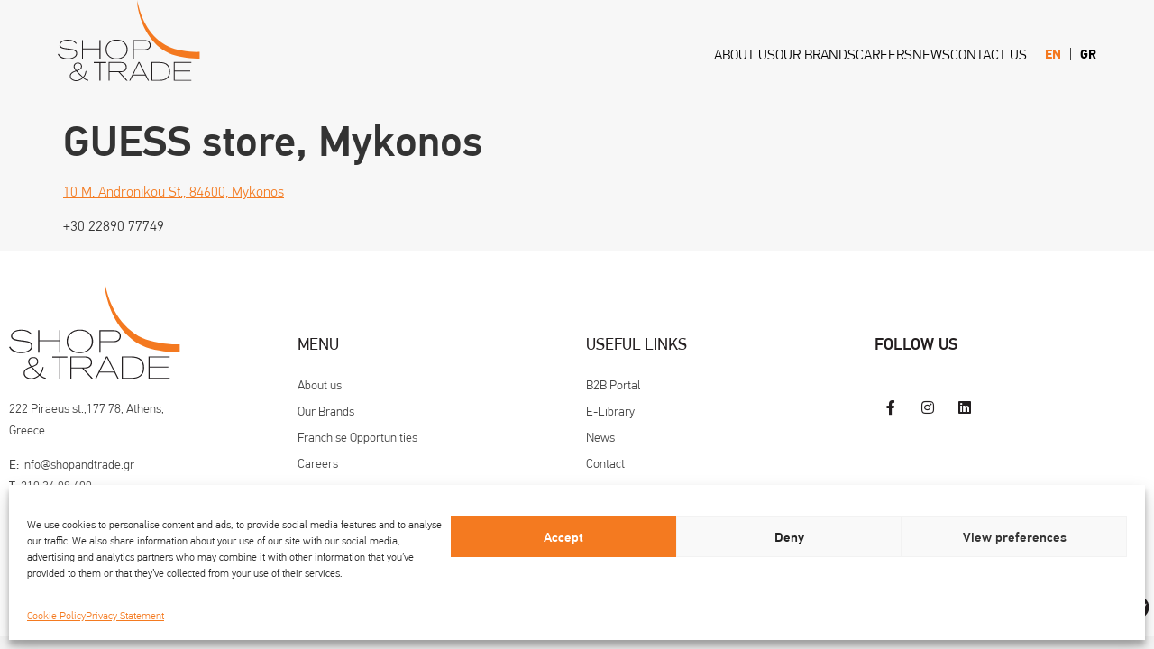

--- FILE ---
content_type: text/css
request_url: https://www.shopandtrade.gr/wp-content/uploads/elementor/css/post-6.css?ver=1768920272
body_size: 496
content:
.elementor-kit-6{--e-global-color-primary:#231F20;--e-global-color-secondary:#F47920;--e-global-color-text:#444444;--e-global-color-accent:#F47920;--e-global-color-1dbb8fc:#FFFFFF;--e-global-color-8048862:#F7F7F7;--e-global-typography-primary-font-family:"PF Din Text Pro";--e-global-typography-primary-font-weight:500;--e-global-typography-secondary-font-family:"PF Din Text Pro";--e-global-typography-secondary-font-weight:500;--e-global-typography-text-font-family:"PF Din Text Pro";--e-global-typography-text-font-weight:300;--e-global-typography-accent-font-family:"PF Din Text Pro";--e-global-typography-accent-font-weight:normal;background-color:#F7F7F7;font-family:"PF Din Text Pro", Sans-serif;font-size:16px;font-weight:300;line-height:1.5em;}.elementor-kit-6 e-page-transition{background-color:#FFBC7D;}.elementor-kit-6 a{color:#F47A20;}.elementor-kit-6 h1{font-family:"PF Din Text Pro", Sans-serif;font-size:48px;font-weight:500;}.elementor-kit-6 h2{font-family:"PF Din Text Pro", Sans-serif;font-size:48px;font-weight:500;}.elementor-kit-6 h3{font-size:42px;}.elementor-kit-6 h4{font-size:32px;font-weight:bold;}.elementor-kit-6 h5{font-size:24px;font-weight:500;}.elementor-kit-6 h6{font-size:13px;font-weight:bold;}.elementor-kit-6 button,.elementor-kit-6 input[type="button"],.elementor-kit-6 input[type="submit"],.elementor-kit-6 .elementor-button{font-size:16px;font-weight:500;line-height:1.5em;}.elementor-section.elementor-section-boxed > .elementor-container{max-width:1420px;}.e-con{--container-max-width:1420px;}.elementor-widget:not(:last-child){margin-block-end:20px;}.elementor-element{--widgets-spacing:20px 20px;--widgets-spacing-row:20px;--widgets-spacing-column:20px;}{}h1.entry-title{display:var(--page-title-display);}.site-header .site-branding{flex-direction:column;align-items:stretch;}.site-header{padding-inline-end:0px;padding-inline-start:0px;}.site-footer .site-branding{flex-direction:column;align-items:stretch;}@media(max-width:1024px){.elementor-kit-6 h1{font-size:32px;}.elementor-section.elementor-section-boxed > .elementor-container{max-width:1024px;}.e-con{--container-max-width:1024px;}}@media(max-width:767px){.elementor-section.elementor-section-boxed > .elementor-container{max-width:767px;}.e-con{--container-max-width:767px;}}/* Start Custom Fonts CSS */@font-face {
	font-family: 'PF Din Text Pro';
	font-style: normal;
	font-weight: 300;
	font-display: auto;
	src: url('https://www.shopandtrade.gr/wp-content/uploads/2023/03/PFDinTextPro-Light.ttf') format('truetype');
}
@font-face {
	font-family: 'PF Din Text Pro';
	font-style: normal;
	font-weight: normal;
	font-display: auto;
	src: url('https://www.shopandtrade.gr/wp-content/uploads/2023/03/PFDinTextPro-Regular.ttf') format('truetype');
}
@font-face {
	font-family: 'PF Din Text Pro';
	font-style: normal;
	font-weight: bold;
	font-display: auto;
	src: url('https://www.shopandtrade.gr/wp-content/uploads/2023/03/PFDinTextPro-Bold.ttf') format('truetype');
}
@font-face {
	font-family: 'PF Din Text Pro';
	font-style: normal;
	font-weight: 500;
	font-display: auto;
	src: url('https://www.shopandtrade.gr/wp-content/uploads/2023/03/PFDinTextPro-Medium-2.ttf') format('truetype');
}
/* End Custom Fonts CSS */

--- FILE ---
content_type: text/css
request_url: https://www.shopandtrade.gr/wp-content/uploads/elementor/css/post-10.css?ver=1768920272
body_size: 2344
content:
.elementor-10 .elementor-element.elementor-element-49359aad:not(.elementor-motion-effects-element-type-background), .elementor-10 .elementor-element.elementor-element-49359aad > .elementor-motion-effects-container > .elementor-motion-effects-layer{background-color:#F7F7F7;}.elementor-10 .elementor-element.elementor-element-49359aad > .elementor-container{min-height:120px;}.elementor-10 .elementor-element.elementor-element-49359aad{border-style:solid;border-width:0px 0px 0px 0px;border-color:#E7E7E7;transition:background 0.3s, border 0.3s, border-radius 0.3s, box-shadow 0.3s;padding:0% 5% 0% 5%;}.elementor-10 .elementor-element.elementor-element-49359aad > .elementor-background-overlay{transition:background 0.3s, border-radius 0.3s, opacity 0.3s;}.elementor-10 .elementor-element.elementor-element-2201b353:not(.elementor-motion-effects-element-type-background) > .elementor-widget-wrap, .elementor-10 .elementor-element.elementor-element-2201b353 > .elementor-widget-wrap > .elementor-motion-effects-container > .elementor-motion-effects-layer{background-color:#F7F7F7;}.elementor-bc-flex-widget .elementor-10 .elementor-element.elementor-element-2201b353.elementor-column .elementor-widget-wrap{align-items:flex-start;}.elementor-10 .elementor-element.elementor-element-2201b353.elementor-column.elementor-element[data-element_type="column"] > .elementor-widget-wrap.elementor-element-populated{align-content:flex-start;align-items:flex-start;}.elementor-10 .elementor-element.elementor-element-2201b353 > .elementor-element-populated{transition:background 0.3s, border 0.3s, border-radius 0.3s, box-shadow 0.3s;padding:0px 0px 0px 0px;}.elementor-10 .elementor-element.elementor-element-2201b353 > .elementor-element-populated > .elementor-background-overlay{transition:background 0.3s, border-radius 0.3s, opacity 0.3s;}.elementor-10 .elementor-element.elementor-element-2201b353{z-index:102;}.elementor-widget-image .widget-image-caption{color:var( --e-global-color-text );font-family:var( --e-global-typography-text-font-family ), Sans-serif;font-weight:var( --e-global-typography-text-font-weight );}.elementor-10 .elementor-element.elementor-element-37bf76e5{text-align:start;}.elementor-10 .elementor-element.elementor-element-37bf76e5 img{width:100%;}.elementor-bc-flex-widget .elementor-10 .elementor-element.elementor-element-7e984174.elementor-column .elementor-widget-wrap{align-items:center;}.elementor-10 .elementor-element.elementor-element-7e984174.elementor-column.elementor-element[data-element_type="column"] > .elementor-widget-wrap.elementor-element-populated{align-content:center;align-items:center;}.elementor-10 .elementor-element.elementor-element-7e984174.elementor-column > .elementor-widget-wrap{justify-content:flex-end;}.elementor-10 .elementor-element.elementor-element-7e984174 > .elementor-element-populated{padding:0px 0px 0px 0px;}.elementor-widget-nav-menu .elementor-nav-menu .elementor-item{font-family:var( --e-global-typography-primary-font-family ), Sans-serif;font-weight:var( --e-global-typography-primary-font-weight );}.elementor-widget-nav-menu .elementor-nav-menu--main .elementor-item{color:var( --e-global-color-text );fill:var( --e-global-color-text );}.elementor-widget-nav-menu .elementor-nav-menu--main .elementor-item:hover,
					.elementor-widget-nav-menu .elementor-nav-menu--main .elementor-item.elementor-item-active,
					.elementor-widget-nav-menu .elementor-nav-menu--main .elementor-item.highlighted,
					.elementor-widget-nav-menu .elementor-nav-menu--main .elementor-item:focus{color:var( --e-global-color-accent );fill:var( --e-global-color-accent );}.elementor-widget-nav-menu .elementor-nav-menu--main:not(.e--pointer-framed) .elementor-item:before,
					.elementor-widget-nav-menu .elementor-nav-menu--main:not(.e--pointer-framed) .elementor-item:after{background-color:var( --e-global-color-accent );}.elementor-widget-nav-menu .e--pointer-framed .elementor-item:before,
					.elementor-widget-nav-menu .e--pointer-framed .elementor-item:after{border-color:var( --e-global-color-accent );}.elementor-widget-nav-menu{--e-nav-menu-divider-color:var( --e-global-color-text );}.elementor-widget-nav-menu .elementor-nav-menu--dropdown .elementor-item, .elementor-widget-nav-menu .elementor-nav-menu--dropdown  .elementor-sub-item{font-family:var( --e-global-typography-accent-font-family ), Sans-serif;font-weight:var( --e-global-typography-accent-font-weight );}.elementor-10 .elementor-element.elementor-element-59e849da{width:auto;max-width:auto;--e-nav-menu-horizontal-menu-item-margin:calc( 30px / 2 );--nav-menu-icon-size:20px;}.elementor-10 .elementor-element.elementor-element-59e849da > .elementor-widget-container{margin:0px 20px 0px 0px;}.elementor-10 .elementor-element.elementor-element-59e849da .elementor-menu-toggle{margin-left:auto;background-color:#FFFFFF;}.elementor-10 .elementor-element.elementor-element-59e849da .elementor-nav-menu .elementor-item{font-family:"PF Din Text Pro", Sans-serif;font-size:16px;font-weight:300;text-transform:uppercase;line-height:1.2em;}.elementor-10 .elementor-element.elementor-element-59e849da .elementor-nav-menu--main .elementor-item{color:#000000;fill:#000000;padding-left:0px;padding-right:0px;}.elementor-10 .elementor-element.elementor-element-59e849da .elementor-nav-menu--main .elementor-item:hover,
					.elementor-10 .elementor-element.elementor-element-59e849da .elementor-nav-menu--main .elementor-item.elementor-item-active,
					.elementor-10 .elementor-element.elementor-element-59e849da .elementor-nav-menu--main .elementor-item.highlighted,
					.elementor-10 .elementor-element.elementor-element-59e849da .elementor-nav-menu--main .elementor-item:focus{color:#000000;fill:#000000;}.elementor-10 .elementor-element.elementor-element-59e849da .elementor-nav-menu--main .elementor-item.elementor-item-active{color:#9E9E9E;}.elementor-10 .elementor-element.elementor-element-59e849da .elementor-nav-menu--main:not(.elementor-nav-menu--layout-horizontal) .elementor-nav-menu > li:not(:last-child){margin-bottom:30px;}.elementor-10 .elementor-element.elementor-element-59e849da .elementor-nav-menu--dropdown a, .elementor-10 .elementor-element.elementor-element-59e849da .elementor-menu-toggle{color:#000000;fill:#000000;}.elementor-10 .elementor-element.elementor-element-59e849da .elementor-nav-menu--dropdown{background-color:#F7F7F7;border-style:solid;border-width:0px 0px 0px 1px;border-color:#090808;}.elementor-10 .elementor-element.elementor-element-59e849da .elementor-nav-menu--dropdown a:hover,
					.elementor-10 .elementor-element.elementor-element-59e849da .elementor-nav-menu--dropdown a:focus,
					.elementor-10 .elementor-element.elementor-element-59e849da .elementor-nav-menu--dropdown a.elementor-item-active,
					.elementor-10 .elementor-element.elementor-element-59e849da .elementor-nav-menu--dropdown a.highlighted,
					.elementor-10 .elementor-element.elementor-element-59e849da .elementor-menu-toggle:hover,
					.elementor-10 .elementor-element.elementor-element-59e849da .elementor-menu-toggle:focus{color:var( --e-global-color-secondary );}.elementor-10 .elementor-element.elementor-element-59e849da .elementor-nav-menu--dropdown a:hover,
					.elementor-10 .elementor-element.elementor-element-59e849da .elementor-nav-menu--dropdown a:focus,
					.elementor-10 .elementor-element.elementor-element-59e849da .elementor-nav-menu--dropdown a.elementor-item-active,
					.elementor-10 .elementor-element.elementor-element-59e849da .elementor-nav-menu--dropdown a.highlighted{background-color:#F7F7F7;}.elementor-10 .elementor-element.elementor-element-59e849da .elementor-nav-menu--dropdown a.elementor-item-active{color:#9E9E9E;}.elementor-10 .elementor-element.elementor-element-59e849da .elementor-nav-menu--dropdown .elementor-item, .elementor-10 .elementor-element.elementor-element-59e849da .elementor-nav-menu--dropdown  .elementor-sub-item{font-family:"PF Din Text Pro", Sans-serif;font-size:16px;font-weight:300;text-transform:uppercase;}.elementor-10 .elementor-element.elementor-element-59e849da .elementor-nav-menu--dropdown a{padding-left:25px;padding-right:25px;padding-top:15px;padding-bottom:15px;}.elementor-10 .elementor-element.elementor-element-59e849da .elementor-nav-menu--dropdown li:not(:last-child){border-style:none;border-bottom-width:1px;}.elementor-10 .elementor-element.elementor-element-59e849da div.elementor-menu-toggle{color:#000000;}.elementor-10 .elementor-element.elementor-element-59e849da div.elementor-menu-toggle svg{fill:#000000;}.elementor-10 .elementor-element.elementor-element-59e849da div.elementor-menu-toggle:hover, .elementor-10 .elementor-element.elementor-element-59e849da div.elementor-menu-toggle:focus{color:#000000;}.elementor-10 .elementor-element.elementor-element-59e849da div.elementor-menu-toggle:hover svg, .elementor-10 .elementor-element.elementor-element-59e849da div.elementor-menu-toggle:focus svg{fill:#000000;}.elementor-10 .elementor-element.elementor-element-08182f1{width:auto;max-width:auto;--e-nav-menu-divider-content:"";--e-nav-menu-divider-style:solid;--e-nav-menu-divider-width:1px;--e-nav-menu-horizontal-menu-item-margin:calc( 20px / 2 );--nav-menu-icon-size:20px;}.elementor-10 .elementor-element.elementor-element-08182f1 .elementor-menu-toggle{margin-left:auto;background-color:#FFFFFF;}.elementor-10 .elementor-element.elementor-element-08182f1 .elementor-nav-menu .elementor-item{font-family:"PF Din Text Pro", Sans-serif;font-size:14px;font-weight:600;text-transform:uppercase;line-height:1.2em;}.elementor-10 .elementor-element.elementor-element-08182f1 .elementor-nav-menu--main .elementor-item{color:#000000;fill:#000000;padding-left:0px;padding-right:0px;}.elementor-10 .elementor-element.elementor-element-08182f1 .elementor-nav-menu--main .elementor-item:hover,
					.elementor-10 .elementor-element.elementor-element-08182f1 .elementor-nav-menu--main .elementor-item.elementor-item-active,
					.elementor-10 .elementor-element.elementor-element-08182f1 .elementor-nav-menu--main .elementor-item.highlighted,
					.elementor-10 .elementor-element.elementor-element-08182f1 .elementor-nav-menu--main .elementor-item:focus{color:var( --e-global-color-secondary );fill:var( --e-global-color-secondary );}.elementor-10 .elementor-element.elementor-element-08182f1 .elementor-nav-menu--main .elementor-item.elementor-item-active{color:var( --e-global-color-secondary );}.elementor-10 .elementor-element.elementor-element-08182f1 .elementor-nav-menu--main:not(.elementor-nav-menu--layout-horizontal) .elementor-nav-menu > li:not(:last-child){margin-bottom:20px;}.elementor-10 .elementor-element.elementor-element-08182f1 .elementor-nav-menu--dropdown a, .elementor-10 .elementor-element.elementor-element-08182f1 .elementor-menu-toggle{color:#000000;fill:#000000;}.elementor-10 .elementor-element.elementor-element-08182f1 .elementor-nav-menu--dropdown{background-color:#F7F7F7;border-style:solid;border-width:0px 0px 0px 1px;border-color:#090808;}.elementor-10 .elementor-element.elementor-element-08182f1 .elementor-nav-menu--dropdown a:hover,
					.elementor-10 .elementor-element.elementor-element-08182f1 .elementor-nav-menu--dropdown a:focus,
					.elementor-10 .elementor-element.elementor-element-08182f1 .elementor-nav-menu--dropdown a.elementor-item-active,
					.elementor-10 .elementor-element.elementor-element-08182f1 .elementor-nav-menu--dropdown a.highlighted,
					.elementor-10 .elementor-element.elementor-element-08182f1 .elementor-menu-toggle:hover,
					.elementor-10 .elementor-element.elementor-element-08182f1 .elementor-menu-toggle:focus{color:var( --e-global-color-secondary );}.elementor-10 .elementor-element.elementor-element-08182f1 .elementor-nav-menu--dropdown a:hover,
					.elementor-10 .elementor-element.elementor-element-08182f1 .elementor-nav-menu--dropdown a:focus,
					.elementor-10 .elementor-element.elementor-element-08182f1 .elementor-nav-menu--dropdown a.elementor-item-active,
					.elementor-10 .elementor-element.elementor-element-08182f1 .elementor-nav-menu--dropdown a.highlighted{background-color:#F7F7F7;}.elementor-10 .elementor-element.elementor-element-08182f1 .elementor-nav-menu--dropdown a.elementor-item-active{color:#9E9E9E;}.elementor-10 .elementor-element.elementor-element-08182f1 .elementor-nav-menu--dropdown .elementor-item, .elementor-10 .elementor-element.elementor-element-08182f1 .elementor-nav-menu--dropdown  .elementor-sub-item{font-family:"PF Din Text Pro", Sans-serif;font-size:16px;font-weight:300;text-transform:uppercase;}.elementor-10 .elementor-element.elementor-element-08182f1 .elementor-nav-menu--dropdown a{padding-left:25px;padding-right:25px;padding-top:15px;padding-bottom:15px;}.elementor-10 .elementor-element.elementor-element-08182f1 .elementor-nav-menu--dropdown li:not(:last-child){border-style:none;border-bottom-width:1px;}.elementor-10 .elementor-element.elementor-element-08182f1 div.elementor-menu-toggle{color:#000000;}.elementor-10 .elementor-element.elementor-element-08182f1 div.elementor-menu-toggle svg{fill:#000000;}.elementor-10 .elementor-element.elementor-element-08182f1 div.elementor-menu-toggle:hover, .elementor-10 .elementor-element.elementor-element-08182f1 div.elementor-menu-toggle:focus{color:#000000;}.elementor-10 .elementor-element.elementor-element-08182f1 div.elementor-menu-toggle:hover svg, .elementor-10 .elementor-element.elementor-element-08182f1 div.elementor-menu-toggle:focus svg{fill:#000000;}.elementor-10 .elementor-element.elementor-element-b6f7ca5{width:auto;max-width:auto;}.elementor-theme-builder-content-area{height:400px;}.elementor-location-header:before, .elementor-location-footer:before{content:"";display:table;clear:both;}@media(min-width:768px){.elementor-10 .elementor-element.elementor-element-2201b353{width:25%;}.elementor-10 .elementor-element.elementor-element-7e984174{width:75%;}}@media(max-width:1024px){.elementor-10 .elementor-element.elementor-element-49359aad{border-width:0px 0px 0px 0px;}.elementor-10 .elementor-element.elementor-element-59e849da .elementor-nav-menu .elementor-item{font-size:14px;}.elementor-10 .elementor-element.elementor-element-59e849da{--e-nav-menu-horizontal-menu-item-margin:calc( 0px / 2 );}.elementor-10 .elementor-element.elementor-element-59e849da .elementor-nav-menu--main:not(.elementor-nav-menu--layout-horizontal) .elementor-nav-menu > li:not(:last-child){margin-bottom:0px;}.elementor-10 .elementor-element.elementor-element-08182f1 .elementor-nav-menu .elementor-item{font-size:14px;}.elementor-10 .elementor-element.elementor-element-08182f1{--e-nav-menu-horizontal-menu-item-margin:calc( 0px / 2 );}.elementor-10 .elementor-element.elementor-element-08182f1 .elementor-nav-menu--main:not(.elementor-nav-menu--layout-horizontal) .elementor-nav-menu > li:not(:last-child){margin-bottom:0px;}}@media(max-width:767px){.elementor-10 .elementor-element.elementor-element-49359aad{border-width:0px 0px 1px 0px;}.elementor-10 .elementor-element.elementor-element-2201b353{width:55%;}.elementor-10 .elementor-element.elementor-element-7e984174{width:45%;}.elementor-10 .elementor-element.elementor-element-59e849da .elementor-nav-menu--dropdown a{padding-top:22px;padding-bottom:22px;}.elementor-10 .elementor-element.elementor-element-08182f1 .elementor-nav-menu--dropdown a{padding-top:22px;padding-bottom:22px;}}/* Start custom CSS for nav-menu, class: .elementor-element-59e849da */.elementor-10 .elementor-element.elementor-element-59e849da nav > ul {
    justify-content: space-between;
}
.elementor-10 .elementor-element.elementor-element-59e849da nav > ul.elementor-nav-menu.elementor-nav-menu.elementor-nav-menu > li {
position: relative;
z-index: 1;
flex-grow: 0;
margin-inline: 15px;
}
.elementor-10 .elementor-element.elementor-element-59e849da nav > ul > li::before {
    content:'';
    position:absolute;
    width: 100%;
    height:10px; /* How thick the line is */
    background-color: #F47920!important; /* Color of the line */
    transition: transform 0.7s cubic-bezier(1, 0, 0, 1); /* Adjust the transition duration and timing function here , use website cubic-bezier.com for a fancy timing function */
    bottom:12px; /* Vertical positioning of the line*/
    opacity: 1 !important; /* !important is only needed for nav menu element , you can delete it for the others */
    left:0;
    z-index: -3;
    transform: scaleX(0);
    transform-origin:left;
    mix-blend-mode: multiply;
}
.elementor-10 .elementor-element.elementor-element-59e849da nav > ul > li:hover::before {
    transform:scaleX(1);
    transform-origin:left; 
}
.elementor-10 .elementor-element.elementor-element-59e849da nav > ul.elementor-nav-menu.elementor-nav-menu.elementor-nav-menu > li > a {
margin-inline-end:0px;
margin-inline-start:0px;
}
.elementor-10 .elementor-element.elementor-element-59e849da .elementor-nav-menu:after {
    content: none;
}
.elementor-nav-menu .sub-arrow {
    display: none!important;
}/* End custom CSS */
/* Start custom CSS for nav-menu, class: .elementor-element-08182f1 */.wpml-ls-slot-73.wpml-ls-current-language a, .wpml-ls-slot-73.wpml-ls-current-language a:visited {
    color: #F47920!important;
}/* End custom CSS */
/* Start custom CSS for html, class: .elementor-element-b6f7ca5 *//* edit the hamburger and close icon colors here */

.lytbox-button {
	--hamburger-color: #000;
	--close-x-color: #F47920;
	display: block;
	height: 18px;
	cursor: pointer;
	position: relative;
	z-index: 101;
}
/* must add in elementor template ID number to make the menu full width */
.elementor-1772 {
	width: 100%;
}
/* end editing */

.lytbox-navigation {
	position: fixed;
	top: 0;
	right: 0;
	transform: translateX(100%);
	overflow: hidden;
	transition: transform 0.2s;
	width: 100%;
	height: 100vh;
	z-index: 100;
}
.lytbox-navigation {
	display: flex;
	justify-content: center;
	align-items: center;
}
/* toggle hamburger*/

.lytbox-button .hamburguer {
	position: relative;
}

.lytbox-button .hamburguer span{
	display: block;
	height: 2px;
	width: 24px;
	background: var(--hamburger-color);
	transform-origin: 50% 50%;
	transition: all 0.1s 0.2s ease, transform 0.2s ease;
}

.lytbox-button .hamburguer span:nth-child(2) {
	transform: translate(0, 6px);
}

.lytbox-button .hamburguer span:nth-child(3) {
	transform: translate(0, 12px);
		
}

.lytbox-nav_control {
	position: absolute;
	left: -9999px;
	width: 100%;
	clip: rect(0, 0, 0, 0);
}

.lytbox-nav_control:checked~.lytbox-navigation {
	transform: translateX(0);
	opacity: 1;
	transition: transform 0.3s, opacity 0.3s;
}

.lytbox-nav_control:checked~.lytbox-button .hamburguer {
	transition: all 0.1s 0s ease;
}




/* closed X */

.lytbox-nav_control:checked~.lytbox-button .hamburguer span {
	background: var(--close-x-color);
	transition: all 0.1s ease, transform 0.1s 0.2s ease;
}

.lytbox-nav_control:checked~.lytbox-button .hamburguer span:first-child {
	opacity: 0;
}

.lytbox-nav_control:checked~.lytbox-button  .hamburguer span:nth-child(2) {
	transform: translate(0, 6px) rotate(45deg);
}

.lytbox-nav_control:checked~.lytbox-button .hamburguer span:nth-child(3) {
	transform: translate(0, 4px) rotate(-45deg);

}
.menu-container {
  height: 100vh;
  overflow-y: auto;
}/* End custom CSS */

--- FILE ---
content_type: text/css
request_url: https://www.shopandtrade.gr/wp-content/uploads/elementor/css/post-106.css?ver=1768920272
body_size: 1704
content:
.elementor-106 .elementor-element.elementor-element-5ecf5e2b:not(.elementor-motion-effects-element-type-background), .elementor-106 .elementor-element.elementor-element-5ecf5e2b > .elementor-motion-effects-container > .elementor-motion-effects-layer{background-color:#FFFFFF;}.elementor-106 .elementor-element.elementor-element-5ecf5e2b > .elementor-container{max-width:1320px;}.elementor-106 .elementor-element.elementor-element-5ecf5e2b{transition:background 0.3s, border 0.3s, border-radius 0.3s, box-shadow 0.3s;padding:25px 0px 25px 0px;}.elementor-106 .elementor-element.elementor-element-5ecf5e2b > .elementor-background-overlay{transition:background 0.3s, border-radius 0.3s, opacity 0.3s;}.elementor-bc-flex-widget .elementor-106 .elementor-element.elementor-element-27e46574.elementor-column .elementor-widget-wrap{align-items:flex-start;}.elementor-106 .elementor-element.elementor-element-27e46574.elementor-column.elementor-element[data-element_type="column"] > .elementor-widget-wrap.elementor-element-populated{align-content:flex-start;align-items:flex-start;}.elementor-106 .elementor-element.elementor-element-27e46574 > .elementor-element-populated{margin:0px 90px 0px 0px;--e-column-margin-right:90px;--e-column-margin-left:0px;}.elementor-widget-theme-site-logo .widget-image-caption{color:var( --e-global-color-text );font-family:var( --e-global-typography-text-font-family ), Sans-serif;font-weight:var( --e-global-typography-text-font-weight );}.elementor-106 .elementor-element.elementor-element-53ffba05{text-align:start;}.elementor-106 .elementor-element.elementor-element-53ffba05 img{width:190px;}.elementor-widget-text-editor{font-family:var( --e-global-typography-text-font-family ), Sans-serif;font-weight:var( --e-global-typography-text-font-weight );color:var( --e-global-color-text );}.elementor-widget-text-editor.elementor-drop-cap-view-stacked .elementor-drop-cap{background-color:var( --e-global-color-primary );}.elementor-widget-text-editor.elementor-drop-cap-view-framed .elementor-drop-cap, .elementor-widget-text-editor.elementor-drop-cap-view-default .elementor-drop-cap{color:var( --e-global-color-primary );border-color:var( --e-global-color-primary );}.elementor-106 .elementor-element.elementor-element-2e7a03e7{font-size:14px;font-weight:300;}.elementor-106 .elementor-element.elementor-element-7545394 > .elementor-element-populated{margin:55px 0px 0px 0px;--e-column-margin-right:0px;--e-column-margin-left:0px;}.elementor-widget-heading .elementor-heading-title{font-family:var( --e-global-typography-primary-font-family ), Sans-serif;font-weight:var( --e-global-typography-primary-font-weight );color:var( --e-global-color-primary );}.elementor-106 .elementor-element.elementor-element-619476a6{text-align:start;}.elementor-106 .elementor-element.elementor-element-619476a6 .elementor-heading-title{font-size:18px;font-weight:400;text-transform:uppercase;line-height:1.5em;}.elementor-widget-icon-list .elementor-icon-list-item:not(:last-child):after{border-color:var( --e-global-color-text );}.elementor-widget-icon-list .elementor-icon-list-icon i{color:var( --e-global-color-primary );}.elementor-widget-icon-list .elementor-icon-list-icon svg{fill:var( --e-global-color-primary );}.elementor-widget-icon-list .elementor-icon-list-item > .elementor-icon-list-text, .elementor-widget-icon-list .elementor-icon-list-item > a{font-family:var( --e-global-typography-text-font-family ), Sans-serif;font-weight:var( --e-global-typography-text-font-weight );}.elementor-widget-icon-list .elementor-icon-list-text{color:var( --e-global-color-secondary );}.elementor-106 .elementor-element.elementor-element-7ea4a605 .elementor-icon-list-items:not(.elementor-inline-items) .elementor-icon-list-item:not(:last-child){padding-block-end:calc(5px/2);}.elementor-106 .elementor-element.elementor-element-7ea4a605 .elementor-icon-list-items:not(.elementor-inline-items) .elementor-icon-list-item:not(:first-child){margin-block-start:calc(5px/2);}.elementor-106 .elementor-element.elementor-element-7ea4a605 .elementor-icon-list-items.elementor-inline-items .elementor-icon-list-item{margin-inline:calc(5px/2);}.elementor-106 .elementor-element.elementor-element-7ea4a605 .elementor-icon-list-items.elementor-inline-items{margin-inline:calc(-5px/2);}.elementor-106 .elementor-element.elementor-element-7ea4a605 .elementor-icon-list-items.elementor-inline-items .elementor-icon-list-item:after{inset-inline-end:calc(-5px/2);}.elementor-106 .elementor-element.elementor-element-7ea4a605 .elementor-icon-list-icon i{color:#231F20;transition:color 0.3s;}.elementor-106 .elementor-element.elementor-element-7ea4a605 .elementor-icon-list-icon svg{fill:#231F20;transition:fill 0.3s;}.elementor-106 .elementor-element.elementor-element-7ea4a605{--e-icon-list-icon-size:0px;--icon-vertical-offset:0px;}.elementor-106 .elementor-element.elementor-element-7ea4a605 .elementor-icon-list-icon{padding-inline-end:0px;}.elementor-106 .elementor-element.elementor-element-7ea4a605 .elementor-icon-list-item > .elementor-icon-list-text, .elementor-106 .elementor-element.elementor-element-7ea4a605 .elementor-icon-list-item > a{font-size:14px;font-weight:300;}.elementor-106 .elementor-element.elementor-element-7ea4a605 .elementor-icon-list-text{color:var( --e-global-color-text );transition:color 0.3s;}.elementor-106 .elementor-element.elementor-element-7ef246c7 > .elementor-element-populated{margin:55px 0px 0px 0px;--e-column-margin-right:0px;--e-column-margin-left:0px;}.elementor-106 .elementor-element.elementor-element-2f30146{text-align:start;}.elementor-106 .elementor-element.elementor-element-2f30146 .elementor-heading-title{font-size:18px;font-weight:400;text-transform:uppercase;line-height:1.5em;}.elementor-106 .elementor-element.elementor-element-2a923476 .elementor-icon-list-items:not(.elementor-inline-items) .elementor-icon-list-item:not(:last-child){padding-block-end:calc(5px/2);}.elementor-106 .elementor-element.elementor-element-2a923476 .elementor-icon-list-items:not(.elementor-inline-items) .elementor-icon-list-item:not(:first-child){margin-block-start:calc(5px/2);}.elementor-106 .elementor-element.elementor-element-2a923476 .elementor-icon-list-items.elementor-inline-items .elementor-icon-list-item{margin-inline:calc(5px/2);}.elementor-106 .elementor-element.elementor-element-2a923476 .elementor-icon-list-items.elementor-inline-items{margin-inline:calc(-5px/2);}.elementor-106 .elementor-element.elementor-element-2a923476 .elementor-icon-list-items.elementor-inline-items .elementor-icon-list-item:after{inset-inline-end:calc(-5px/2);}.elementor-106 .elementor-element.elementor-element-2a923476 .elementor-icon-list-icon i{transition:color 0.3s;}.elementor-106 .elementor-element.elementor-element-2a923476 .elementor-icon-list-icon svg{transition:fill 0.3s;}.elementor-106 .elementor-element.elementor-element-2a923476{--e-icon-list-icon-size:0px;--icon-vertical-offset:0px;}.elementor-106 .elementor-element.elementor-element-2a923476 .elementor-icon-list-icon{padding-inline-end:0px;}.elementor-106 .elementor-element.elementor-element-2a923476 .elementor-icon-list-item > .elementor-icon-list-text, .elementor-106 .elementor-element.elementor-element-2a923476 .elementor-icon-list-item > a{font-size:14px;font-weight:300;}.elementor-106 .elementor-element.elementor-element-2a923476 .elementor-icon-list-text{color:var( --e-global-color-text );transition:color 0.3s;}.elementor-106 .elementor-element.elementor-element-12e92853 > .elementor-element-populated{margin:55px 0px 0px 0px;--e-column-margin-right:0px;--e-column-margin-left:0px;}.elementor-106 .elementor-element.elementor-element-508787d5{text-align:start;}.elementor-106 .elementor-element.elementor-element-508787d5 .elementor-heading-title{font-size:18px;font-weight:500;text-transform:uppercase;line-height:1.5em;}.elementor-106 .elementor-element.elementor-element-106106ad{--grid-template-columns:repeat(0, auto);--icon-size:16px;--grid-column-gap:2px;--grid-row-gap:0px;}.elementor-106 .elementor-element.elementor-element-106106ad .elementor-widget-container{text-align:left;}.elementor-106 .elementor-element.elementor-element-106106ad > .elementor-widget-container{padding:20px 0px 0px 0px;}.elementor-106 .elementor-element.elementor-element-106106ad .elementor-social-icon{background-color:#FFFFFF;--icon-padding:0.6em;}.elementor-106 .elementor-element.elementor-element-106106ad .elementor-social-icon i{color:var( --e-global-color-primary );}.elementor-106 .elementor-element.elementor-element-106106ad .elementor-social-icon svg{fill:var( --e-global-color-primary );}.elementor-106 .elementor-element.elementor-element-106106ad .elementor-social-icon:hover{background-color:#ffffff;}.elementor-106 .elementor-element.elementor-element-106106ad .elementor-social-icon:hover i{color:var( --e-global-color-secondary );}.elementor-106 .elementor-element.elementor-element-106106ad .elementor-social-icon:hover svg{fill:var( --e-global-color-secondary );}.elementor-106 .elementor-element.elementor-element-7b17a2a:not(.elementor-motion-effects-element-type-background), .elementor-106 .elementor-element.elementor-element-7b17a2a > .elementor-motion-effects-container > .elementor-motion-effects-layer{background-color:#FFFFFF;}.elementor-106 .elementor-element.elementor-element-7b17a2a > .elementor-container{max-width:1320px;}.elementor-106 .elementor-element.elementor-element-7b17a2a{transition:background 0.3s, border 0.3s, border-radius 0.3s, box-shadow 0.3s;}.elementor-106 .elementor-element.elementor-element-7b17a2a > .elementor-background-overlay{transition:background 0.3s, border-radius 0.3s, opacity 0.3s;}.elementor-106 .elementor-element.elementor-element-1539d8a .elementor-icon-list-items:not(.elementor-inline-items) .elementor-icon-list-item:not(:last-child){padding-block-end:calc(10px/2);}.elementor-106 .elementor-element.elementor-element-1539d8a .elementor-icon-list-items:not(.elementor-inline-items) .elementor-icon-list-item:not(:first-child){margin-block-start:calc(10px/2);}.elementor-106 .elementor-element.elementor-element-1539d8a .elementor-icon-list-items.elementor-inline-items .elementor-icon-list-item{margin-inline:calc(10px/2);}.elementor-106 .elementor-element.elementor-element-1539d8a .elementor-icon-list-items.elementor-inline-items{margin-inline:calc(-10px/2);}.elementor-106 .elementor-element.elementor-element-1539d8a .elementor-icon-list-items.elementor-inline-items .elementor-icon-list-item:after{inset-inline-end:calc(-10px/2);}.elementor-106 .elementor-element.elementor-element-1539d8a .elementor-icon-list-icon i{transition:color 0.3s;}.elementor-106 .elementor-element.elementor-element-1539d8a .elementor-icon-list-icon svg{transition:fill 0.3s;}.elementor-106 .elementor-element.elementor-element-1539d8a{--e-icon-list-icon-size:14px;--icon-vertical-offset:0px;}.elementor-106 .elementor-element.elementor-element-1539d8a .elementor-icon-list-item > .elementor-icon-list-text, .elementor-106 .elementor-element.elementor-element-1539d8a .elementor-icon-list-item > a{font-size:12px;font-weight:300;}.elementor-106 .elementor-element.elementor-element-1539d8a .elementor-icon-list-text{color:#444444;transition:color 0.3s;}.elementor-106 .elementor-element.elementor-element-391773db > .elementor-container > .elementor-column > .elementor-widget-wrap{align-content:center;align-items:center;}.elementor-106 .elementor-element.elementor-element-391773db:not(.elementor-motion-effects-element-type-background), .elementor-106 .elementor-element.elementor-element-391773db > .elementor-motion-effects-container > .elementor-motion-effects-layer{background-color:#FFFFFF;}.elementor-106 .elementor-element.elementor-element-391773db > .elementor-container{max-width:1320px;min-height:60px;}.elementor-106 .elementor-element.elementor-element-391773db{border-style:solid;border-width:1px 0px 0px 0px;border-color:rgba(255,255,255,0.19);transition:background 0.3s, border 0.3s, border-radius 0.3s, box-shadow 0.3s;}.elementor-106 .elementor-element.elementor-element-391773db > .elementor-background-overlay{transition:background 0.3s, border-radius 0.3s, opacity 0.3s;}.elementor-106 .elementor-element.elementor-element-28efa2c{text-align:start;}.elementor-106 .elementor-element.elementor-element-28efa2c .elementor-heading-title{font-size:12px;font-weight:300;color:var( --e-global-color-text );}.elementor-bc-flex-widget .elementor-106 .elementor-element.elementor-element-55912e3d.elementor-column .elementor-widget-wrap{align-items:center;}.elementor-106 .elementor-element.elementor-element-55912e3d.elementor-column.elementor-element[data-element_type="column"] > .elementor-widget-wrap.elementor-element-populated{align-content:center;align-items:center;}.elementor-106 .elementor-element.elementor-element-55912e3d.elementor-column > .elementor-widget-wrap{justify-content:flex-end;}.elementor-106 .elementor-element.elementor-element-55912e3d > .elementor-element-populated{padding:0px 0px 0px 0px;}.elementor-106 .elementor-element.elementor-element-6a0f7d2 > .elementor-widget-container{padding:0px 0px 0px 0px;}.elementor-theme-builder-content-area{height:400px;}.elementor-location-header:before, .elementor-location-footer:before{content:"";display:table;clear:both;}@media(max-width:1024px){.elementor-106 .elementor-element.elementor-element-5ecf5e2b{padding:50px 20px 50px 20px;}.elementor-106 .elementor-element.elementor-element-27e46574 > .elementor-element-populated{margin:0% 15% 0% 0%;--e-column-margin-right:15%;--e-column-margin-left:0%;}.elementor-106 .elementor-element.elementor-element-7ea4a605 .elementor-icon-list-item > .elementor-icon-list-text, .elementor-106 .elementor-element.elementor-element-7ea4a605 .elementor-icon-list-item > a{font-size:13px;}.elementor-106 .elementor-element.elementor-element-2a923476 .elementor-icon-list-item > .elementor-icon-list-text, .elementor-106 .elementor-element.elementor-element-2a923476 .elementor-icon-list-item > a{font-size:13px;}.elementor-106 .elementor-element.elementor-element-106106ad{--icon-size:18px;}.elementor-106 .elementor-element.elementor-element-391773db{padding:10px 20px 10px 20px;}}@media(max-width:767px){.elementor-106 .elementor-element.elementor-element-5ecf5e2b{padding:35px 20px 35px 20px;}.elementor-106 .elementor-element.elementor-element-27e46574 > .elementor-element-populated{margin:0px 0px 50px 0px;--e-column-margin-right:0px;--e-column-margin-left:0px;padding:0px 0px 0px 0px;}.elementor-106 .elementor-element.elementor-element-53ffba05 img{width:200px;}.elementor-106 .elementor-element.elementor-element-2e7a03e7{text-align:start;}.elementor-106 .elementor-element.elementor-element-7545394{width:50%;}.elementor-106 .elementor-element.elementor-element-7545394 > .elementor-element-populated{margin:0px 0px 0px 0px;--e-column-margin-right:0px;--e-column-margin-left:0px;padding:0px 0px 0px 0px;}.elementor-106 .elementor-element.elementor-element-619476a6{text-align:start;}.elementor-106 .elementor-element.elementor-element-7ea4a605 .elementor-icon-list-item > .elementor-icon-list-text, .elementor-106 .elementor-element.elementor-element-7ea4a605 .elementor-icon-list-item > a{font-size:13px;}.elementor-106 .elementor-element.elementor-element-7ef246c7{width:50%;}.elementor-106 .elementor-element.elementor-element-7ef246c7 > .elementor-element-populated{margin:0px 0px 0px 0px;--e-column-margin-right:0px;--e-column-margin-left:0px;padding:0px 0px 0px 0px;}.elementor-106 .elementor-element.elementor-element-2f30146{text-align:start;}.elementor-106 .elementor-element.elementor-element-2a923476 .elementor-icon-list-item > .elementor-icon-list-text, .elementor-106 .elementor-element.elementor-element-2a923476 .elementor-icon-list-item > a{font-size:13px;}.elementor-106 .elementor-element.elementor-element-12e92853{width:100%;}.elementor-106 .elementor-element.elementor-element-12e92853 > .elementor-element-populated{padding:0px 0px 0px 0px;}.elementor-106 .elementor-element.elementor-element-508787d5{text-align:start;}.elementor-106 .elementor-element.elementor-element-106106ad .elementor-widget-container{text-align:left;}.elementor-106 .elementor-element.elementor-element-391773db{padding:30px 20px 20px 20px;}.elementor-106 .elementor-element.elementor-element-336bfaa1 > .elementor-element-populated{margin:0px 0px 0px 0px;--e-column-margin-right:0px;--e-column-margin-left:0px;padding:0px 0px 0px 0px;}.elementor-106 .elementor-element.elementor-element-28efa2c{text-align:center;}}@media(min-width:768px){.elementor-106 .elementor-element.elementor-element-27e46574{width:25%;}.elementor-106 .elementor-element.elementor-element-7545394{width:25%;}.elementor-106 .elementor-element.elementor-element-7ef246c7{width:25%;}.elementor-106 .elementor-element.elementor-element-12e92853{width:25%;}}@media(max-width:1024px) and (min-width:768px){.elementor-106 .elementor-element.elementor-element-27e46574{width:40%;}.elementor-106 .elementor-element.elementor-element-7545394{width:30%;}.elementor-106 .elementor-element.elementor-element-7ef246c7{width:30%;}.elementor-106 .elementor-element.elementor-element-12e92853{width:100%;}}/* Start custom CSS for html, class: .elementor-element-6a0f7d2 */.wf_create {
      position: absolute;
      z-index: initial;
      top:60%;
      right: 0;
       transform: translate(0%, -60%);
  }
  .wf_create > * {
      display:inline-block;
      vertical-align:middle;
      height:25px;
      line-height:25px;
      margin-right: 5px;
   }
  .wf_create a{float:right;}
  .wf_create a + span{
    opacity:0;
    -webkit-transition: opacity 0.3s ease;
    -moz-transition: opacity 0.3s ease;
    -o-transition: opacity 0.3s ease;
    transition: opacity 0.3s ease;
  }
  .wf_create a:hover + span{opacity:1;}/* End custom CSS */

--- FILE ---
content_type: text/css
request_url: https://www.shopandtrade.gr/wp-content/uploads/elementor/css/post-1772.css?ver=1768920272
body_size: 882
content:
.elementor-1772 .elementor-element.elementor-element-c5aa0cf:not(.elementor-motion-effects-element-type-background), .elementor-1772 .elementor-element.elementor-element-c5aa0cf > .elementor-motion-effects-container > .elementor-motion-effects-layer{background-color:#F7F7F7;}.elementor-1772 .elementor-element.elementor-element-c5aa0cf > .elementor-container{min-height:100vh;}.elementor-1772 .elementor-element.elementor-element-c5aa0cf{transition:background 0.3s, border 0.3s, border-radius 0.3s, box-shadow 0.3s;}.elementor-1772 .elementor-element.elementor-element-c5aa0cf > .elementor-background-overlay{transition:background 0.3s, border-radius 0.3s, opacity 0.3s;}.elementor-1772 .elementor-element.elementor-element-9695894 > .elementor-element-populated{margin:180px 0px 0px 0px;--e-column-margin-right:0px;--e-column-margin-left:0px;padding:0% 0% 20% 5%;}.elementor-widget-nav-menu .elementor-nav-menu .elementor-item{font-family:var( --e-global-typography-primary-font-family ), Sans-serif;font-weight:var( --e-global-typography-primary-font-weight );}.elementor-widget-nav-menu .elementor-nav-menu--main .elementor-item{color:var( --e-global-color-text );fill:var( --e-global-color-text );}.elementor-widget-nav-menu .elementor-nav-menu--main .elementor-item:hover,
					.elementor-widget-nav-menu .elementor-nav-menu--main .elementor-item.elementor-item-active,
					.elementor-widget-nav-menu .elementor-nav-menu--main .elementor-item.highlighted,
					.elementor-widget-nav-menu .elementor-nav-menu--main .elementor-item:focus{color:var( --e-global-color-accent );fill:var( --e-global-color-accent );}.elementor-widget-nav-menu .elementor-nav-menu--main:not(.e--pointer-framed) .elementor-item:before,
					.elementor-widget-nav-menu .elementor-nav-menu--main:not(.e--pointer-framed) .elementor-item:after{background-color:var( --e-global-color-accent );}.elementor-widget-nav-menu .e--pointer-framed .elementor-item:before,
					.elementor-widget-nav-menu .e--pointer-framed .elementor-item:after{border-color:var( --e-global-color-accent );}.elementor-widget-nav-menu{--e-nav-menu-divider-color:var( --e-global-color-text );}.elementor-widget-nav-menu .elementor-nav-menu--dropdown .elementor-item, .elementor-widget-nav-menu .elementor-nav-menu--dropdown  .elementor-sub-item{font-family:var( --e-global-typography-accent-font-family ), Sans-serif;font-weight:var( --e-global-typography-accent-font-weight );}.elementor-1772 .elementor-element.elementor-element-3d6a05f{width:auto;max-width:auto;--e-nav-menu-horizontal-menu-item-margin:calc( 7px / 2 );}.elementor-1772 .elementor-element.elementor-element-3d6a05f .elementor-nav-menu .elementor-item{font-family:"PF Din Text Pro", Sans-serif;font-size:16px;font-weight:300;text-transform:uppercase;line-height:1.2em;}.elementor-1772 .elementor-element.elementor-element-3d6a05f .elementor-nav-menu--main .elementor-item{color:#000000;fill:#000000;padding-left:0px;padding-right:0px;padding-top:10px;padding-bottom:10px;}.elementor-1772 .elementor-element.elementor-element-3d6a05f .elementor-nav-menu--main .elementor-item:hover,
					.elementor-1772 .elementor-element.elementor-element-3d6a05f .elementor-nav-menu--main .elementor-item.elementor-item-active,
					.elementor-1772 .elementor-element.elementor-element-3d6a05f .elementor-nav-menu--main .elementor-item.highlighted,
					.elementor-1772 .elementor-element.elementor-element-3d6a05f .elementor-nav-menu--main .elementor-item:focus{color:var( --e-global-color-secondary );fill:var( --e-global-color-secondary );}.elementor-1772 .elementor-element.elementor-element-3d6a05f .elementor-nav-menu--main .elementor-item.elementor-item-active{color:var( --e-global-color-secondary );}.elementor-1772 .elementor-element.elementor-element-3d6a05f .elementor-nav-menu--main:not(.elementor-nav-menu--layout-horizontal) .elementor-nav-menu > li:not(:last-child){margin-bottom:7px;}.elementor-1772 .elementor-element.elementor-element-3d6a05f .elementor-nav-menu--dropdown a, .elementor-1772 .elementor-element.elementor-element-3d6a05f .elementor-menu-toggle{color:var( --e-global-color-primary );fill:var( --e-global-color-primary );}.elementor-1772 .elementor-element.elementor-element-3d6a05f .elementor-nav-menu--dropdown{background-color:#02010100;border-style:solid;border-width:0px 0px 0px 1px;border-color:var( --e-global-color-primary );}.elementor-1772 .elementor-element.elementor-element-3d6a05f .elementor-nav-menu--dropdown a:hover,
					.elementor-1772 .elementor-element.elementor-element-3d6a05f .elementor-nav-menu--dropdown a:focus,
					.elementor-1772 .elementor-element.elementor-element-3d6a05f .elementor-nav-menu--dropdown a.elementor-item-active,
					.elementor-1772 .elementor-element.elementor-element-3d6a05f .elementor-nav-menu--dropdown a.highlighted,
					.elementor-1772 .elementor-element.elementor-element-3d6a05f .elementor-menu-toggle:hover,
					.elementor-1772 .elementor-element.elementor-element-3d6a05f .elementor-menu-toggle:focus{color:var( --e-global-color-secondary );}.elementor-1772 .elementor-element.elementor-element-3d6a05f .elementor-nav-menu--dropdown a:hover,
					.elementor-1772 .elementor-element.elementor-element-3d6a05f .elementor-nav-menu--dropdown a:focus,
					.elementor-1772 .elementor-element.elementor-element-3d6a05f .elementor-nav-menu--dropdown a.elementor-item-active,
					.elementor-1772 .elementor-element.elementor-element-3d6a05f .elementor-nav-menu--dropdown a.highlighted{background-color:#FFFFFF00;}.elementor-1772 .elementor-element.elementor-element-3d6a05f .elementor-nav-menu--dropdown a.elementor-item-active{color:var( --e-global-color-secondary );background-color:#02010100;}.elementor-1772 .elementor-element.elementor-element-3d6a05f .elementor-nav-menu--dropdown .elementor-item, .elementor-1772 .elementor-element.elementor-element-3d6a05f .elementor-nav-menu--dropdown  .elementor-sub-item{font-family:"PF Din Text Pro", Sans-serif;font-size:14px;font-weight:300;text-transform:uppercase;}.elementor-1772 .elementor-element.elementor-element-3d6a05f .elementor-nav-menu--dropdown a{padding-top:10px;padding-bottom:10px;}.elementor-1772 .elementor-element.elementor-element-fcdc834 .elementor-nav-menu .elementor-item{font-family:"PF Din Text Pro", Sans-serif;font-weight:500;text-transform:uppercase;}.elementor-1772 .elementor-element.elementor-element-fcdc834 .elementor-nav-menu--main .elementor-item{color:#000000;fill:#000000;padding-left:0px;padding-right:0px;}.elementor-1772 .elementor-element.elementor-element-fcdc834{--e-nav-menu-divider-content:"";--e-nav-menu-divider-style:solid;--e-nav-menu-divider-width:1px;--e-nav-menu-horizontal-menu-item-margin:calc( 20px / 2 );}.elementor-1772 .elementor-element.elementor-element-fcdc834 .elementor-nav-menu--main:not(.elementor-nav-menu--layout-horizontal) .elementor-nav-menu > li:not(:last-child){margin-bottom:20px;}.elementor-1772 .elementor-element.elementor-element-2c87d03{--grid-template-columns:repeat(0, auto);width:100%;max-width:100%;--icon-size:16px;--grid-column-gap:2px;--grid-row-gap:0px;}.elementor-1772 .elementor-element.elementor-element-2c87d03 .elementor-widget-container{text-align:left;}.elementor-1772 .elementor-element.elementor-element-2c87d03 .elementor-social-icon{background-color:#FFFFFF00;--icon-padding:0.6em;}.elementor-1772 .elementor-element.elementor-element-2c87d03 .elementor-social-icon i{color:#231F2085;}.elementor-1772 .elementor-element.elementor-element-2c87d03 .elementor-social-icon svg{fill:#231F2085;}.elementor-1772 .elementor-element.elementor-element-2c87d03 .elementor-social-icon:hover{background-color:#FFFFFF00;}.elementor-1772 .elementor-element.elementor-element-2c87d03 .elementor-social-icon:hover i{color:var( --e-global-color-secondary );}.elementor-1772 .elementor-element.elementor-element-2c87d03 .elementor-social-icon:hover svg{fill:var( --e-global-color-secondary );}@media(max-width:1024px){.elementor-1772 .elementor-element.elementor-element-3d6a05f .elementor-nav-menu .elementor-item{font-size:14px;}.elementor-1772 .elementor-element.elementor-element-3d6a05f{--e-nav-menu-horizontal-menu-item-margin:calc( 0px / 2 );}.elementor-1772 .elementor-element.elementor-element-3d6a05f .elementor-nav-menu--main:not(.elementor-nav-menu--layout-horizontal) .elementor-nav-menu > li:not(:last-child){margin-bottom:0px;}.elementor-1772 .elementor-element.elementor-element-2c87d03{--icon-size:18px;}}@media(max-width:767px){.elementor-1772 .elementor-element.elementor-element-2c87d03 .elementor-widget-container{text-align:left;}}/* Start custom CSS for nav-menu, class: .elementor-element-3d6a05f */.mynav ul.sub-menu {
    display: block;
    opacity: 1;
    position: relative;
}/* End custom CSS */

--- FILE ---
content_type: image/svg+xml
request_url: https://www.shopandtrade.gr/wp-content/uploads/2023/03/Asset-1-1.svg
body_size: 3009
content:
<?xml version="1.0" encoding="UTF-8"?> <svg xmlns="http://www.w3.org/2000/svg" width="158" height="90" viewBox="0 0 158 90" fill="none"><g clip-path="url(#clip0_156_1236)"><path d="M157.653 64.907C148.704 65.6045 131.987 63.0821 123.953 59.3701C103.26 49.8104 92.5644 28.8815 88.5999 7.34569C88.1592 4.95038 88.6839 2.38114 88.2456 0C92.2045 21.5166 102.725 41.8806 123.086 51.7808C131.17 55.7111 148.573 58.2705 157.653 57.5638C157.636 57.5638 157.782 64.8977 157.653 64.907Z" fill="url(#paint0_linear_156_1236)"></path><path d="M21.6091 59.187C21.6091 61.3825 20.3826 63.0879 17.9296 64.3033C15.8792 65.309 13.6189 65.8134 11.335 65.7748C5.50499 65.7748 1.72666 63.8823 0 60.0973L1.1473 59.6575C1.7955 61.2925 3.22831 62.6034 5.44573 63.5904C7.28003 64.4088 9.2662 64.8324 11.2751 64.8337C13.7679 64.8337 15.8878 64.3417 17.6348 63.3579C19.5192 62.2953 20.4611 60.9184 20.4606 59.2271C20.4606 57.9881 19.882 57.0538 18.7247 56.4241C17.841 55.9523 16.4276 55.5885 14.4846 55.3325C12.1486 55.0377 10.2452 54.7814 8.77436 54.5635C6.77114 54.2699 5.2984 53.9169 4.35614 53.5046C2.68754 52.7608 1.85334 51.6439 1.85353 50.154C1.85353 48.1743 2.78589 46.6356 4.65062 45.5378C6.41739 44.5184 8.76302 44.0081 11.6875 44.0071C13.4807 43.9934 15.2598 44.3233 16.9286 44.9791C18.5854 45.6389 20.0521 46.6998 21.1968 48.0664L20.2239 48.6257C18.2774 46.1749 15.3974 44.9491 11.5838 44.9482C9.04719 44.9482 7.01249 45.3516 5.47968 46.1582C3.78823 47.0636 2.94291 48.3821 2.94372 50.1138C2.94372 51.7272 4.64136 52.8091 8.03665 53.3596C10.255 53.6736 12.6397 54.008 15.1908 54.3631C17.1138 54.6572 18.5371 55.0587 19.4608 55.5675C20.1275 55.9029 20.6841 56.422 21.0648 57.0634C21.4455 57.7048 21.6344 58.4417 21.6091 59.187Z" fill="#231F20"></path><path d="M47.4337 65.2894H46.3441L46.3465 54.7145H28.0055V65.3036H26.9163V44.5375H28.0055V53.7747H46.3465V44.5375H47.4367L47.4337 65.2894Z" fill="#231F20"></path><path d="M77.5807 54.8329C77.6098 56.2874 77.3251 57.7311 76.746 59.0659C76.1668 60.4007 75.3068 61.5953 74.2243 62.5684C71.9081 64.7263 68.9052 65.8045 65.2157 65.8031C61.6235 65.8031 58.7085 64.774 56.4707 62.7158C54.2335 60.6554 53.1147 58.0378 53.1143 54.8632C53.1143 51.7438 54.2232 49.1645 56.441 47.1252C58.7183 45.008 61.702 43.9489 65.3919 43.9479C69.2382 43.9479 72.2903 45.1053 74.5484 47.42C75.5308 48.3855 76.3062 49.5406 76.8275 50.815C77.3488 52.0894 77.6051 53.4564 77.5807 54.8329ZM76.4034 54.7737C76.4068 53.2929 76.0747 51.8305 75.4318 50.4962C74.7658 49.086 73.7529 47.8674 72.4877 46.9544C70.4848 45.5402 68.0312 44.8526 65.1268 44.8915C61.7506 44.9482 59.062 45.9804 57.0608 47.988C56.146 48.8921 55.4259 49.9735 54.9447 51.1657C54.4634 52.358 54.2313 53.636 54.2625 54.9211C54.2625 57.8703 55.2883 60.265 57.3399 62.1053C59.3906 63.9418 62.0356 64.8608 65.2749 64.862C68.5517 64.862 71.2257 63.9234 73.2971 62.0461C75.3679 60.1669 76.4033 57.7428 76.4034 54.7737Z" fill="#231F20"></path><path d="M103.161 50.0682C103.161 52.5967 101.927 54.3024 99.4574 55.1851C98.5477 55.4873 97.5942 55.6367 96.6356 55.6273H84.3768V65.3036H83.2878V44.5375H96.8017C98.9993 44.5375 100.687 45.1846 101.866 46.4789C102.733 47.4705 103.196 48.7517 103.161 50.0682ZM102.014 50.0528C102.021 49.4321 101.911 48.8156 101.689 48.2359C100.944 46.3981 99.3471 45.479 96.8986 45.4786H84.3768V54.6862H96.3103C97.995 54.6862 99.3664 54.2758 100.425 53.4552C100.944 53.0572 101.359 52.5403 101.636 51.948C101.912 51.3558 102.042 50.7057 102.014 50.0528Z" fill="#231F20"></path><path d="M53.8232 69.9425H47.4324V89.6195H46.3437V69.9425H39.9535V68.8546H53.8232V69.9425Z" fill="#231F20"></path><path d="M77.7165 89.6195H76.2367L67.4541 79.9728H57.5472V89.6195H56.4576V68.8546H70.2666C71.8951 68.8546 73.2395 69.207 74.2999 69.9117C75.8305 70.9132 76.5959 72.4036 76.596 74.3829C76.596 76.756 75.5562 78.4034 73.4767 79.3253C72.4649 79.7667 71.3705 79.9875 70.2666 79.9728H68.8529L77.7165 89.6195ZM75.4484 74.3391C75.4484 72.4902 74.6448 71.163 73.0378 70.3576C72.1808 69.9668 71.2466 69.7745 70.3049 69.7951H57.5472V79.0317H70.3049C71.813 79.0317 73.0471 78.6185 74.0073 77.7921C74.9681 76.965 75.4485 75.814 75.4484 74.3391Z" fill="#231F20"></path><path d="M101.299 89.6195L100.17 89.6102L97.1653 83.7379H83.3829L80.4815 89.6183L79.3635 89.6195L89.6093 68.8546H90.7877L101.299 89.6195ZM96.7221 82.7967L90.2019 69.85L83.8145 82.7967H96.7221Z" fill="#231F20"></path><path d="M112.898 68.8546C120.748 68.8546 124.674 72.3154 124.674 79.2371C124.674 82.8066 123.565 85.4731 121.348 87.2365C119.345 88.8258 116.528 89.6201 112.898 89.6195H103.919V68.8546H112.898ZM112.91 69.7951H105.007V88.6784H112.91C120.027 88.6784 123.585 85.5506 123.585 79.295C123.585 72.9632 120.026 69.7965 112.91 69.7951V69.7951Z" fill="#231F20"></path><path d="M148.311 89.6195H128.708V68.8546H148.287V69.7951H129.796V78.2367H146.903V79.1779H129.796V88.6784H148.311V89.6195Z" fill="#231F20"></path><path d="M33.91 89.5886C32.2018 89.49 30.2585 88.5188 28.0799 86.6753C27.0757 87.652 25.9104 88.4483 24.6353 89.0293C23.3879 89.6419 22.021 89.9732 20.6313 90C18.9117 90.0523 17.217 89.5801 15.7727 88.6463C15.0315 88.1918 14.4235 87.5499 14.0101 86.7855C13.5967 86.0212 13.3925 85.1613 13.4182 84.2929C13.4182 82.7258 14.1442 81.4025 15.5964 80.3231C16.5588 79.6175 17.992 78.9311 19.8958 78.2638C18.404 76.5383 17.6582 75.0284 17.6583 73.7341C17.6417 72.6789 18.0313 71.6577 18.7466 70.8811C19.6115 69.9012 20.8483 69.4109 22.457 69.4103C23.9485 69.4103 25.0868 69.8317 25.8718 70.6745C26.5838 71.5083 26.9522 72.5812 26.9024 73.6761C26.9213 74.3434 26.7689 75.0045 26.4597 75.5964C26.1506 76.1883 25.695 76.6913 25.1362 77.0576C24.6452 77.393 23.4479 77.9327 21.5443 78.6765C24.1741 81.5781 26.3527 83.8135 28.0799 85.3826C29.5127 83.6762 30.4649 81.4502 30.9363 78.7048H31.9364C31.7394 80.0203 31.4042 81.3115 30.9363 82.5568C30.4353 83.8098 29.7176 84.965 28.8161 85.9697C30.8773 87.6756 32.5753 88.5287 33.91 88.5291V89.5886ZM27.4034 86.0881C24.9871 83.8696 22.6918 81.5231 20.5273 79.0588C18.6784 79.6669 17.3115 80.284 16.4267 80.9102C15.147 81.8131 14.5074 82.9213 14.5078 84.2349C14.4787 84.9903 14.6554 85.7394 15.0191 86.4023C15.3829 87.0652 15.9199 87.6169 16.573 87.9987C17.7913 88.7314 19.1945 89.0993 20.6159 89.0589C21.8774 89.0203 23.1156 88.7089 24.2451 88.1461C25.393 87.6183 26.4571 86.9249 27.4034 86.0881ZM25.902 73.6169C25.945 72.7602 25.6606 71.9192 25.1063 71.2641C24.4989 70.6166 23.606 70.293 22.4277 70.2934C21.9039 70.2659 21.3802 70.3514 20.8924 70.5441C20.4046 70.7368 19.964 71.0322 19.6007 71.4103C19.0318 72.0372 18.726 72.8586 18.7466 73.7045C18.7466 74.8997 19.4633 76.3117 20.8968 77.9407C22.5253 77.393 23.6244 76.9293 24.1948 76.5586C25.3322 75.8124 25.9013 74.8318 25.902 73.6169Z" fill="#231F20"></path></g><defs><linearGradient id="paint0_linear_156_1236" x1="88.2456" y1="32.5115" x2="157.706" y2="32.5115" gradientUnits="userSpaceOnUse"><stop stop-color="#F47920"></stop><stop offset="0.5" stop-color="#F47920"></stop><stop offset="1" stop-color="#F47920"></stop></linearGradient><clipPath id="clip0_156_1236"><rect width="157.706" height="90" fill="white"></rect></clipPath></defs></svg> 

--- FILE ---
content_type: image/svg+xml
request_url: https://assets.webflow.gr/images/wf-logo-love.svg
body_size: 356
content:
<?xml version="1.0" encoding="utf-8"?>
<!-- Generator: Adobe Illustrator 16.0.0, SVG Export Plug-In . SVG Version: 6.00 Build 0)  -->
<!DOCTYPE svg PUBLIC "-//W3C//DTD SVG 1.1//EN" "http://www.w3.org/Graphics/SVG/1.1/DTD/svg11.dtd">
<svg version="1.1" id="Layer_1" xmlns="http://www.w3.org/2000/svg" xmlns:xlink="http://www.w3.org/1999/xlink" x="0px" y="0px"
	 width="11.219px" height="9.625px" viewBox="0 0 11.219 9.625" enable-background="new 0 0 11.219 9.625" xml:space="preserve">
<g>
	<path fill="#E00B0B" d="M5.355,9.44L1.527,5.748C1.479,5.705,0.129,4.472,0.129,3c0-1.797,1.098-2.871,2.932-2.871
		c1.073,0,2.08,0.847,2.564,1.325c0.484-0.479,1.49-1.325,2.564-1.325c1.834,0,2.932,1.073,2.932,2.871
		c0,1.472-1.35,2.706-1.404,2.76L5.895,9.44c-0.074,0.073-0.172,0.11-0.27,0.11S5.429,9.514,5.355,9.44z"/>
</g>
</svg>
